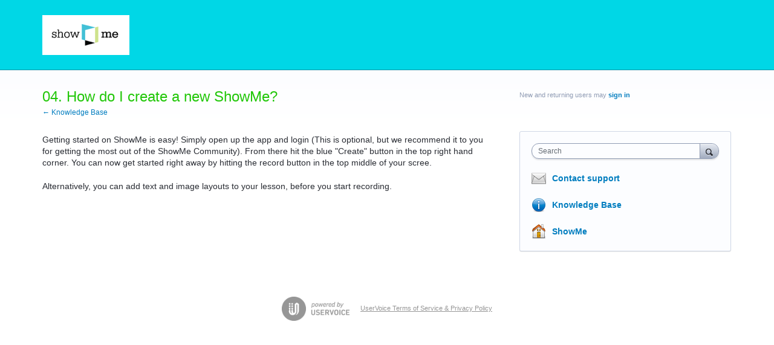

--- FILE ---
content_type: application/javascript; charset=utf-8
request_url: https://by2.uservoice.com/t2/107843/portal/track.js?_=1769011106781&s=0&c=__uvSessionData0
body_size: -42
content:
__uvSessionData0({"uvts":"60d131d4-0ce0-4afd-5cbd-fa0d11ccbec5"});